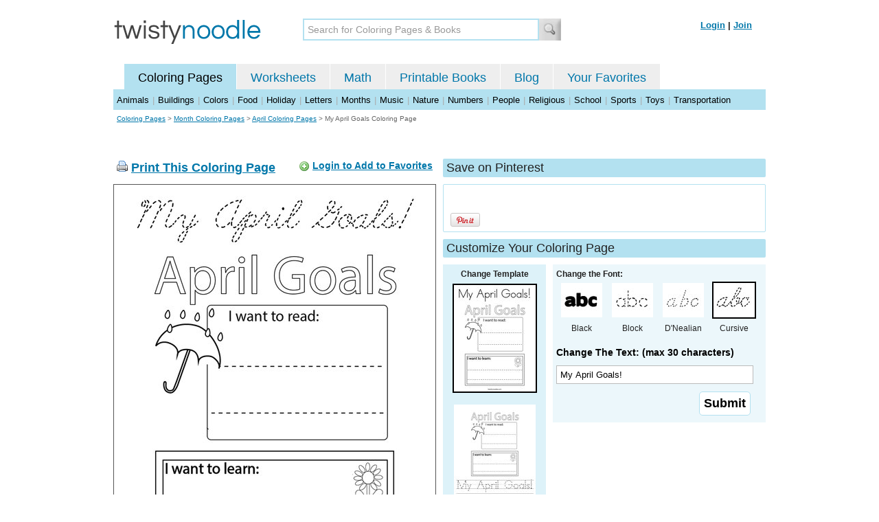

--- FILE ---
content_type: text/html; charset=utf-8
request_url: https://twistynoodle.com/my-april-goals-coloring-page/cursive_outline/
body_size: 4106
content:
<!DOCTYPE html PUBLIC "-//W3C//DTD XHTML 1.0 Strict//EN" "https://www.w3.org/TR/xhtml1/DTD/xhtml1-strict.dtd">
<html xmlns="https://www.w3.org/1999/xhtml" xml:lang="en" lang="en">
<meta http-equiv="Content-Type" content="text/html; charset=UTF-8" />
<title>My April Goals Coloring Page - Cursive - Twisty Noodle</title>
<meta name='description' content='My April Goals with cursive tracing font coloring page that you can customize and print for kids.' />
<meta name="viewport" content="width=1024" />


<link rel="canonical" href="https://twistynoodle.com/my-april-goals-coloring-page/" />
 

<link rel="shortcut icon" type="image/x-icon" href="https://s.twistynoodle.com/img/favicon.ico" />
<link rel="stylesheet" href="/media/css/blueprint/screen.css" type="text/css" media="screen, projection" />
<!--[if lt IE 8]>
<link rel="stylesheet" href="/media/css/blueprint/ie.css" type="text/css" media="screen, projection" />
<![endif]-->
<link rel="stylesheet" href="/media/css/main.css" type="text/css" media="screen, projection" />
<!--[if lt IE 8]>
<link rel="stylesheet" href="/media/css/ie_main.css" type="text/css" media="screen, projection" />
<![endif]-->

<link rel="stylesheet" href="/media/css/print.css" type="text/css" media="print" />
<script src="//ajax.googleapis.com/ajax/libs/jquery/1.8.2/jquery.min.js"></script>
<!-- Google tag (gtag.js) -->
<script async src="https://www.googletagmanager.com/gtag/js?id=G-HNMW7XM2F3"></script>
<script>
  window.dataLayer = window.dataLayer || [];
  function gtag(){dataLayer.push(arguments);}
  gtag('js', new Date());

  gtag('config', 'G-HNMW7XM2F3');
</script>
<script type="text/javascript" src="/media/c/js/b459587df25e.js"></script>
<script async src="https://pagead2.googlesyndication.com/pagead/js/adsbygoogle.js?client=ca-pub-2362531631404855" crossorigin="anonymous"></script>
<!-- BLOGHER ADS Begin header tag -->
<script type="text/javascript">
  var blogherads = blogherads || {};
  blogherads.adq = blogherads.adq || [];
</script>
<script type="text/javascript" async="async" data-cfasync="false" src="https://ads.blogherads.com/static/blogherads.js"></script>
<script type="text/javascript" async="async" data-cfasync="false" src="https://ads.blogherads.com/bh/41/412/412983/2151967/header.js"></script>
<!-- BLOGHER ADS End header tag -->

<script type="text/javascript" src="/media/c/js/989760fb1920.js"></script>
<script type="text/javascript">
  function print_this()
  {
      window.print();
  }
  </script>
  <script type="application/ld+json">
	{
	  "@context": "https://schema.org/", 
	  "@graph":[
	  {"@type": "BreadcrumbList", 
	  "itemListElement": [{
	    "@type": "ListItem", 
	    "position": 1, 
	    "name": "Coloring Pages",
	    "item": "https://twistynoodle.com/coloring-pages/"  
	  },{
	    "@type": "ListItem", 
	    "position": 2, 
	    "name": "Month Coloring Pages",
	    "item": "https://twistynoodle.com/coloring-pages/months/"  
	  },{
	    "@type": "ListItem", 
	    "position": 3, 
	    "name": "April Coloring Pages",
	    "item": "https://twistynoodle.com/coloring-pages/months/april/"  
	  }]
	},
	{
	  "@type": "CreativeWork",
	  "name": "My April Goals Coloring Page - Cursive",
	  "learningResourceType": [
	    "lesson plan",
	    "learning activity",
	    "printed",
	    "worksheet"
	    ],
	  "audience": {
	    "@type": "EducationalAudience",
	    "educationalRole": "teacher"
	  },
	  "educationalAlignment": {
	    "@type": "AlignmentObject",
	    "alignmentType": "educationalLevel",
	    "educationalFramework": "US Grade Levels",
	    "targetName": "Elementary School",
	    "targetUrl": "http://purl.org/ASN/scheme/ASNEducationLevel/ElementarySchool"
	     
	  },
	  "url": "https://twistynoodle.com/my-april-goals-coloring-page/",
	  "image": {
	  		"@type": "ImageObject",
		  "author": "Twisty Noodle",
		  "requiresSubscription": false,
		  "isFamilyFriendly": true,
		  "thumbnailUrl": "https://s.twistynoodle.com/img/r/my-april-goals/my-april-goals/my-april-goals_coloring_page_png_120x155_q85.jpg?ctok=20190913102521",
		  "contentUrl": "https://s.twistynoodle.com/img/r/my-april-goals/my-april-goals/my-april-goals_coloring_page-cursive_png_468x609_q85.jpg?ctok=20190913102521",
		  "datePublished": "2019-09-13",
		  "description": "My April Goals with cursive tracing font coloring page that you can customize and print for kids.",
		  "name": "My April Goals Coloring Page - Cursive"
		}
	}
	]
}
</script>

</head>
<body>
<div class="container">
<div class="span-24 logo-bar last">
  <div class="logo"><a href="/"><img src="https://s.twistynoodle.com/img/twisty_noodle_logo.png" alt="Home" /></a></div>
  <div class="search-box"><form action='/search/' id='search-form'><div><input type='text' name='q' id='search-input' maxlength='45' class='search-input searchinput-default' title='Search for Coloring Pages &amp; Books' /><input type="image" src="https://s.twistynoodle.com/img/search_new.jpg" class="search-button" value="Search" /></div></form></div>
  <div class="navbar-login">
    
  	<span><a href="/accounts/login/?next=/my-april-goals-coloring-page/cursive_outline/" rel="nofollow">Login</a> | <a href="/accounts/register/" rel="nofollow">Join</a></span>
  	
  </div>
</div>
<div class="span-24 clear nav last">
		<ul class="nav-buttons">
      <li class="small-nav-spacer">&nbsp;</li>  
      <li class="button-on"><a href="/">Coloring Pages</a></li>
      <li class=""><a href="/worksheets/">Worksheets</a></li>
      <li class=""><a href="/math">Math</a></li>
      <li class=""><a href="/mini-books/">Printable Books</a></li>
      <li class=""><a href="/blog/">Blog</a></li>
      <li class=""><a href="/users/profile/" rel="nofollow">Your Favorites</a></li>
  </ul>
</div>
<div class="clear last navbar"><a href="/coloring-pages/animals/">Animals</a> | <a href="/coloring-pages/buildings/">Buildings</a> | <a href="/coloring-pages/colors/">Colors</a> | <a href="/coloring-pages/food/">Food</a> | <a href="/coloring-pages/holiday/">Holiday</a> | <a href="/coloring-pages/letters/">Letters</a> | <a href="/coloring-pages/months/">Months</a> | <a href="/coloring-pages/music/">Music</a> | <a href="/coloring-pages/nature/">Nature</a> | <a href="/coloring-pages/numbers/">Numbers</a> | <a href="/coloring-pages/people/">People</a> | <a href="/coloring-pages/religious/">Religious</a> | <a href="/coloring-pages/school-fun/">School</a> | <a href="/coloring-pages/sports/">Sports</a> | <a href="/coloring-pages/toys/">Toys</a> | <a href="/coloring-pages/transportation/">Transportation</a></div>




<div class="span-24 breadcrumb append-bottom quiet last"><a href="/coloring-pages/">Coloring Pages</a> &gt; <h2 class="quiet"><a href="/coloring-pages/months/">Month Coloring Pages</a></h2> &gt; <h2 class="quiet"><a href="/coloring-pages/months/april/">April Coloring Pages</a></h2> &gt; <h1 class="quiet">My April Goals Coloring Page</h1></div>
<div class="span-24 prepend-top append-bottom center last">
	<!-- BLOGHER ADS Begin 970x250 ad -->
	<div id="skm-ad-flexbanner"></div>
	<script type="text/javascript">
	  blogherads.adq.push(['flexbanner', 'skm-ad-flexbanner']);
	</script>
	<!-- BLOGHER ADS End 970x250 ad -->
</div>
<div class="span-24 last">
	<div class="span-12">
		<div class="clear last">
			<div class="art-header last" id="printbutton"><img src="https://s.twistynoodle.com/img/icons/printer.png" alt="print this" /> <a href="javascript:print_this()">Print This Coloring Page</a>
				<div class="favorite-button" id="favorite-button"><img src="https://s.twistynoodle.com/img/icons/add.png" alt="Add to Favorites" /> <a href="/accounts/login/?next=/my-april-goals-coloring-page/cursive_outline/" rel="nofollow">Login to Add to Favorites</a></div>
			</div>
			<div class="grid-image clear last"><a href="javascript:print_this()"><img src="https://s.twistynoodle.com/img/r/my-april-goals/my-april-goals/my-april-goals_coloring_page-cursive_png_468x609_q85.jpg?ctok=20190913102521" alt="My April Goals! Coloring Page" /></a></div>
			<div class="print-this append-bottom last"><img src="https://s.twistynoodle.com/img/icons/printer.png" alt="print this" /> <a href="javascript:print_this()">Print This Coloring Page</a> (it'll print full page)</div>
		</div>
	</div>
	<div class="span-12 last">
		<div class="section-header clear last">Save on Pinterest</div>
		<div class="social-box last">
			<div class="social-box-container clearfix">
				<ul class="social-buttons">	
					<li><br /><br /><a href="https://pinterest.com/pin/create/button/?url=https://twistynoodle.com/my-april-goals-coloring-page/cursive_outline/&media=https://s.twistynoodle.com/img/r/my-april-goals/my-april-goals/my-april-goals_coloring_page_png_468x609_q85.jpg?ctok=20190913102521&description=My April Goals Coloring Page from TwistyNoodle.com" class="pin-it-button" always-show-count="true" count-layout="vertical" rel="nofollow"><img border="0" src="//assets.pinterest.com/images/PinExt.png" title="Pin It" /></a></li>
				</ul>
			</div>	
		</div>
		<div class="section-header clear last">Customize Your Coloring Page </div>
		<div class="span-4 template-selector">
			<div class="template-selector-body"><strong>Change Template</strong>
				<img alt="My April Goals! Coloring Page" class="template-thumb selected" src="https://s.twistynoodle.com/img/r/my-april-goals/my-april-goals/my-april-goals_coloring_page_png_120x155_q85.jpg?ctok=20190913102521" />
				<a href="/my-april-goals-worksheet/"><img alt="My April Goals! Worksheet" class="template-thumb" src="https://s.twistynoodle.com/img/r/my-april-goals/my-april-goals/my-april-goals_worksheet_png_120x155_q85.jpg?ctok=20190913102521" /></a>
				
			</div>
		</div>
		<div class="span-8 last">
			<div class="text-selector last">
				<div class="text-selector-body last">
					<form action="/coloring-pages/noodle-twister/" method="post" id="customizer"><input type='hidden' name='csrfmiddlewaretoken' value='Xygh8p88kzNYdqzyDp6QRiy4nFbGCyE5' /><input type="hidden" value="my-april-goals" name="rend" />
						<div class="span-8 last"><strong>Change the Font:</strong></div>
						<ul class="font-chooser">
							<li><a href="/coloring-pages/months/april/my-april-goals-coloring-page/"><img alt="My April Goals! Coloring Page" src="https://s.twistynoodle.com/img/black_outline_icon.jpg" /></a><br />Black</li>
							<li><a href="/my-april-goals-coloring-page/block_outline/" ><img alt="Block Outline Font" id="block_outline"  src="https://s.twistynoodle.com/img/block_outline_icon.jpg" /></a><br />Block</li>
							<li><a href="/my-april-goals-coloring-page/dnealian_outline/"><img alt="D'Nealian Outline Font" id="dnealian_outline" src="https://s.twistynoodle.com/img/dn_outline_icon.jpg" /></a><br />D'Nealian</li>
							<li><a href="/my-april-goals-coloring-page/cursive_outline/" ><img alt="Cursive Outline Font" id="cursive_outline" class="selected" src="https://s.twistynoodle.com/img/cursive_outline_icon.jpg" /></a><br />Cursive</li>
						</ul>
							<label class="clear black-label" for="caption">Change The Text: (max 30 characters)</label>
			      		  	<input type="text" class="your-text" maxlength="30" id="caption" name="caption" value="My April Goals!" />
							<p class="test-selector-body-right"><input type="submit" value="Submit" /><input type="hidden" name="font" value="cursive_outline" /></p>
					</form>
				</div>
		</div>
		<div class="ad-728x90 prepend-top append-bottom last">
			<!-- BLOGHER ADS Begin 300x250 ad -->
				<div id="skm-ad-medrec-1"></div>
				<script type="text/javascript">
				  blogherads.adq.push(['medrec', 'skm-ad-medrec-1']);
				</script>
			<!-- BLOGHER ADS End 300x250 ad -->
		</div>
		</div>
	</div>
</div>

<div class="span-24 append-bottom last">
	
		<div class="section-header last">Similar Coloring Pages</div>
		<ul class="page-list">
	<li>
		<ul class="list-item append-bottom table-cell-left">
	        		
            <li><a href="/i-see-april-coloring-page/"><img src="https://s.twistynoodle.com/img/r/i-see-april/i-see-april/i-see-april_coloring_page_png_144x187_q85.jpg?ctok=20160215190204" alt="I see April Coloring Page" /></a></li>
            <li class="list-item-text"><a href="/i-see-april-coloring-page/">I see April Coloring Page</a></li>
            		
        </ul>
	</li>
	<li>
		<ul class="list-item append-bottom table-cell">
	        		
            <li><a href="/i-see-april-flowers-coloring-page/"><img src="https://s.twistynoodle.com/img/r/i-see-april-flowers/i-see-april-flowers/i-see-april-flowers_coloring_page_png_144x187_q85.jpg?ctok=20160216070251" alt="I see April flowers Coloring Page" /></a></li>
            <li class="list-item-text"><a href="/i-see-april-flowers-coloring-page/">I see April flowers Coloring Page</a></li>
            		
        </ul>
	</li>
	<li>
		<ul class="list-item append-bottom table-cell">
	        		
            <li><a href="/april-showers-bring-may-flowers-coloring-page/"><img src="https://s.twistynoodle.com/img/r/april-showers-bring-may-flowers/april-showers-bring-may-flowers/april-showers-bring-may-flowers_coloring_page_png_144x187_q85.jpg?ctok=20160220070206" alt="April showers bring May flowers Coloring Page" /></a></li>
            <li class="list-item-text"><a href="/april-showers-bring-may-flowers-coloring-page/">April showers bring May flowers Coloring Page</a></li>
            		
        </ul>
	</li>
	<li>
		<ul class="list-item append-bottom table-cell">
	        		
            <li><a href="/hello-april-15-coloring-page/"><img src="https://s.twistynoodle.com/img/r/hello-april/hello-april-15/hello-april-15_coloring_page_png_144x187_q85.jpg?ctok=20160220070222" alt="Hello April Coloring Page" /></a></li>
            <li class="list-item-text"><a href="/hello-april-15-coloring-page/">Hello April Coloring Page</a></li>
            		
        </ul>
	</li>
	<li>
		<ul class="list-item append-bottom table-cell">
	        		
            <li><a href="/i-see-spring-3-coloring-page/"><img src="https://s.twistynoodle.com/img/r/i-see-spring/i-see-spring-3/i-see-spring-3_coloring_page_png_144x187_q85.jpg?ctok=20160226180205" alt="I See Spring Coloring Page" /></a></li>
            <li class="list-item-text"><a href="/i-see-spring-3-coloring-page/">I See Spring Coloring Page</a></li>
            		
        </ul>
	</li>
	<li>
		<ul class="list-item append-bottom table-cell-right">
	        		
            <li><a href="/april-is-rainy-coloring-page/"><img src="https://s.twistynoodle.com/img/r/april-is-rainy/april-is-rainy/april-is-rainy_coloring_page_png_144x187_q85.jpg?ctok=20160309110315" alt="April is rainy Coloring Page" /></a></li>
            <li class="list-item-text"><a href="/april-is-rainy-coloring-page/">April is rainy Coloring Page</a></li>
            		
        </ul>
	</li>
</ul>
	
</div>


<hr />
<div class="span-24 last">
<div class="ad-728x90 append-bottom last">
  <!-- BLOGHER ADS Begin Second 728x90 ad -->
  <div id="skm-ad-banner-2"></div>
  <script type="text/javascript">
    blogherads.adq.push(['banner', 'skm-ad-banner-2']);
  </script>
  <!-- BLOGHER ADS End Second 728x90 ad -->
</div>
</div>

<hr />
<div class="span-10 append-bottom">&copy; 2010-23 Twisty Noodle, LLC. All rights reserved.</div>
<div class="span-4 center"><a href="https://www.sheknows.com/channels/parenting" rel="nofollow"><img src="https://s.twistynoodle.com/img/sheknows_family.jpg" alt="sheknows logo" /></a></div>
<div class="span-10 append-bottom align-right last"><a href="/about_us/">About Us</a> | <a href="/blog/">Blog</a> | <a href="/contact_us/">Contact Us</a> | <a href="/terms_of_service/">Terms of Service</a> | <a href="/privacy/">Privacy Statement</a><br /><br />Built with &#9829; in California, USA</div>
</div>
<div class="holder"></div><div class="printer-page"><img src="https://s.twistynoodle.com/img/r/my-april-goals/my-april-goals/my-april-goals_coloring_page-cursive.png?ctok=20190913102521" alt=" Coloring Page" /></div>

<script type="text/javascript" src="https://assets.pinterest.com/js/pinit.js"></script>
</body>
</html>


--- FILE ---
content_type: text/html; charset=utf-8
request_url: https://www.google.com/recaptcha/api2/aframe
body_size: 266
content:
<!DOCTYPE HTML><html><head><meta http-equiv="content-type" content="text/html; charset=UTF-8"></head><body><script nonce="5ViWveEqi31E0ehduzuCKA">/** Anti-fraud and anti-abuse applications only. See google.com/recaptcha */ try{var clients={'sodar':'https://pagead2.googlesyndication.com/pagead/sodar?'};window.addEventListener("message",function(a){try{if(a.source===window.parent){var b=JSON.parse(a.data);var c=clients[b['id']];if(c){var d=document.createElement('img');d.src=c+b['params']+'&rc='+(localStorage.getItem("rc::a")?sessionStorage.getItem("rc::b"):"");window.document.body.appendChild(d);sessionStorage.setItem("rc::e",parseInt(sessionStorage.getItem("rc::e")||0)+1);localStorage.setItem("rc::h",'1769121064754');}}}catch(b){}});window.parent.postMessage("_grecaptcha_ready", "*");}catch(b){}</script></body></html>